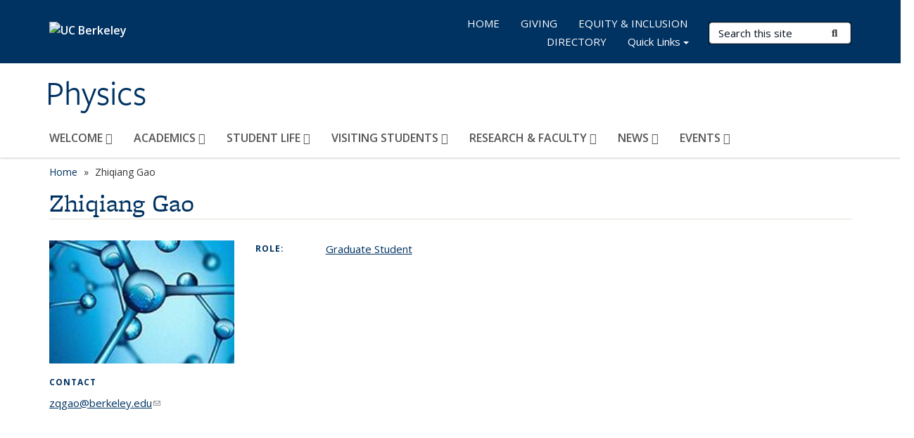

--- FILE ---
content_type: text/html; charset=utf-8
request_url: https://physics.berkeley.edu/people/graduate-student/zhiqiang-gao
body_size: 8053
content:
<!DOCTYPE html>
<html lang="en" dir="ltr">
<head>
  <meta http-equiv="X-UA-Compatible" content="IE=edge" />
<meta http-equiv="Content-Type" content="text/html; charset=utf-8" />
<link rel="shortcut icon" href="https://physics.berkeley.edu/profiles/openberkeley/themes/openberkeley_theme_brand/favicon.ico" type="image/vnd.microsoft.icon" />
<meta name="viewport" content="width=device-width, initial-scale=1.0" />
<meta name="generator" content="Open Berkeley 7 (https://open.berkeley.edu)" />
<link rel="canonical" href="https://physics.berkeley.edu/people/graduate-student/zhiqiang-gao" />
<link rel="shortlink" href="https://physics.berkeley.edu/node/1391" />
  <meta name="twitter:dnt" content="on">
  <title>Zhiqiang Gao | Physics</title>
  <link type="text/css" rel="stylesheet" href="https://physics.berkeley.edu/sites/default/files/css/css_kShW4RPmRstZ3SpIC-ZvVGNFVAi0WEMuCnI0ZkYIaFw.css" media="all" />
<link type="text/css" rel="stylesheet" href="https://physics.berkeley.edu/sites/default/files/css/css_TnnMw6Mh72mEvaDujXjSbFOpptbdTbtXwXrVO5d8QpM.css" media="all" />
<link type="text/css" rel="stylesheet" href="https://physics.berkeley.edu/sites/default/files/css/css_VTJqEpJ_kbGhyWnq6E__HtNmim_pFNj_xmqT2CnuFyk.css" media="all" />
<link type="text/css" rel="stylesheet" href="https://physics.berkeley.edu/sites/default/files/css/css_P7--I-hb0gcJsTQhFYqCt9Bbt--MYpgAtnA2MzSE2j8.css" media="screen" />
<link type="text/css" rel="stylesheet" href="https://physics.berkeley.edu/sites/default/files/css/css_96M__b_6D6k539ESw7PLwtqEH8w59a4G2Lc7dO6ZFEk.css" media="all" />
<link type="text/css" rel="stylesheet" href="https://physics.berkeley.edu/sites/default/files/css/css_fTfJo-dPtzirDva2c_4irCYiTua1w5HvujwppmNQxcE.css" media="all" />
<link type="text/css" rel="stylesheet" href="https://physics.berkeley.edu/sites/default/files/css/css_l0nY-aVTB09v9_xTUkXAdhv2Pm24M2ixkWW-la0gqA0.css" media="all" />
<link type="text/css" rel="stylesheet" href="https://physics.berkeley.edu/sites/default/files/css/css_qpsIBcs9JSa7ccwyEmky_c737hDf6nNOZA81Rs9WHqg.css" media="print" />
<link type="text/css" rel="stylesheet" href="https://physics.berkeley.edu/sites/default/files/css/css_vVHKxTM0GJ1H06xa3A56ODjmnaQjaHfKtNGjZ_0rAHQ.css" media="all" />
<link type="text/css" rel="stylesheet" href="//fonts.googleapis.com/css?family=Open+Sans:300italic,400italic,600italic,700italic,800italic,400,300,600,700,800" media="all" />
<link type="text/css" rel="stylesheet" href="//use.typekit.net/aeg3kye.css" media="all" />
  <script type="application/json" data-drupal-selector="drupal-settings-json">{"basePath":"\/","pathPrefix":"","setHasJsCookie":0,"ajaxPageState":{"theme":"openberkeley_theme_brand","theme_token":"upg_U3-FSmYArNcyNvcU-08oo2ssjR9_jOhN5HI9ecc","js":{"profiles\/openberkeley\/modules\/panopoly\/panopoly_widgets\/panopoly-widgets.js":1,"profiles\/openberkeley\/modules\/panopoly\/panopoly_widgets\/panopoly-widgets-spotlight.js":1,"profiles\/openberkeley\/modules\/openberkeley\/openberkeley_admin\/openberkeley_admin_siteimprove.js":1,"profiles\/openberkeley\/themes\/openberkeley_theme_base\/assets\/js\/bootstrap-accessibility.js":1,"profiles\/openberkeley\/modules\/contrib\/jquery_update\/replace\/jquery\/1.10\/jquery.min.js":1,"misc\/jquery-extend-3.4.0.js":1,"misc\/jquery-html-prefilter-3.5.0-backport.js":1,"misc\/jquery.once.js":1,"misc\/drupal.js":1,"misc\/drupal-settings-loader.js":1,"profiles\/openberkeley\/libraries\/bootstrap\/js\/bootstrap.min.js":1,"profiles\/openberkeley\/modules\/contrib\/jquery_update\/replace\/ui\/ui\/minified\/jquery.ui.core.min.js":1,"profiles\/openberkeley\/modules\/contrib\/jquery_update\/replace\/ui\/ui\/minified\/jquery.ui.widget.min.js":1,"profiles\/openberkeley\/modules\/contrib\/jquery_update\/replace\/ui\/ui\/minified\/jquery.ui.tabs.min.js":1,"profiles\/openberkeley\/modules\/contrib\/jquery_update\/replace\/ui\/ui\/minified\/jquery.ui.accordion.min.js":1,"misc\/form-single-submit.js":1,"profiles\/openberkeley\/modules\/panopoly\/panopoly_images\/panopoly-images.js":1,"profiles\/openberkeley\/modules\/contrib\/entityreference\/js\/entityreference.js":1,"profiles\/openberkeley\/modules\/openberkeley\/openberkeley_faq\/openberkeley_faq.js":1,"profiles\/openberkeley\/modules\/openberkeley\/openberkeley_portfolio\/openberkeley_portfolio.js":1,"profiles\/openberkeley\/modules\/openberkeley\/openberkeley_theme\/openberkeley_theme.js":1,"profiles\/openberkeley\/modules\/openberkeley\/openberkeley_twitter\/js\/openberkeley-twitter.js":1,"profiles\/openberkeley\/modules\/openberkeley\/openberkeley_wysiwyg_override\/js\/openberkeley-wysiwyg-override.js":1,"profiles\/openberkeley\/modules\/panopoly\/panopoly_magic\/panopoly-magic.js":1,"profiles\/openberkeley\/modules\/panopoly\/panopoly_theme\/js\/panopoly-accordion.js":1,"profiles\/openberkeley\/modules\/contrib\/caption_filter\/js\/caption-filter.js":1,"profiles\/openberkeley\/libraries\/maphilight\/jquery.maphilight.min.js":1,"profiles\/openberkeley\/libraries\/jquery.imagesloaded\/jquery.imagesloaded.min.js":1,"profiles\/openberkeley\/modules\/contrib\/extlink\/js\/extlink.js":1,"profiles\/openberkeley\/themes\/radix\/assets\/js\/radix.script.js":1,"profiles\/openberkeley\/themes\/openberkeley_theme_base\/assets\/js\/openberkeley_theme_base.script.js":1,"profiles\/openberkeley\/themes\/openberkeley_theme_base\/assets\/js\/drupal-announce.js":1,"profiles\/openberkeley\/themes\/openberkeley_theme_brand\/assets\/js\/openberkeley_theme_brand.script.js":1},"css":{"modules\/system\/system.base.css":1,"modules\/system\/system.messages.css":1,"modules\/system\/system.theme.css":1,"misc\/ui\/jquery.ui.theme.css":1,"misc\/ui\/jquery.ui.accordion.css":1,"modules\/field\/theme\/field.css":1,"profiles\/openberkeley\/modules\/contrib\/mvpcreator_theme\/css\/mvpcreator-theme.css":1,"modules\/node\/node.css":1,"profiles\/openberkeley\/modules\/openberkeley\/openberkeley_brand_widgets\/css\/openberkeley-widgets-hero.css":1,"profiles\/openberkeley\/modules\/openberkeley\/openberkeley_brand_widgets\/css\/openberkeley-widgets-image.css":1,"profiles\/openberkeley\/modules\/openberkeley\/openberkeley_brand_widgets\/css\/openberkeley-widgets-modal.css":1,"profiles\/openberkeley\/modules\/openberkeley\/openberkeley_brand_widgets\/css\/openberkeley-widgets-promo.css":1,"profiles\/openberkeley\/modules\/openberkeley\/openberkeley_brand_widgets\/css\/openberkeley-widgets-thumbnail-list.css":1,"profiles\/openberkeley\/modules\/openberkeley\/openberkeley_faq\/openberkeley_faq.css":1,"profiles\/openberkeley\/modules\/openberkeley\/openberkeley_news\/openberkeley_news.css":1,"profiles\/openberkeley\/modules\/openberkeley\/openberkeley_people\/openberkeley_people.css":1,"profiles\/openberkeley\/modules\/openberkeley\/openberkeley_portfolio\/openberkeley_portfolio.css":1,"profiles\/openberkeley\/modules\/openberkeley\/openberkeley_theme\/openberkeley-theme.css":1,"profiles\/openberkeley\/modules\/openberkeley\/openberkeley_search\/openberkeley_top_results\/openberkeley_top_results.css":1,"profiles\/openberkeley\/modules\/openberkeley\/openberkeley_wysiwyg_override\/css\/openberkeley-wysiwyg-override-list-properties.css":1,"profiles\/openberkeley\/modules\/panopoly\/panopoly_core\/css\/panopoly-dropbutton.css":1,"profiles\/openberkeley\/modules\/panopoly\/panopoly_magic\/css\/panopoly-magic.css":1,"profiles\/openberkeley\/modules\/panopoly\/panopoly_theme\/css\/panopoly-featured.css":1,"profiles\/openberkeley\/modules\/panopoly\/panopoly_theme\/css\/panopoly-accordian.css":1,"profiles\/openberkeley\/modules\/panopoly\/panopoly_theme\/css\/panopoly-layouts.css":1,"profiles\/openberkeley\/modules\/panopoly\/panopoly_widgets\/panopoly-widgets.css":1,"profiles\/openberkeley\/modules\/panopoly\/panopoly_widgets\/panopoly-widgets-spotlight.css":1,"profiles\/openberkeley\/modules\/panopoly\/panopoly_wysiwyg\/panopoly-wysiwyg.css":1,"profiles\/openberkeley\/modules\/contrib\/radix_layouts\/radix_layouts.css":1,"modules\/search\/search.css":1,"modules\/user\/user.css":1,"profiles\/openberkeley\/modules\/contrib\/extlink\/css\/extlink.css":1,"profiles\/openberkeley\/modules\/contrib\/views\/css\/views.css":1,"profiles\/openberkeley\/modules\/openberkeley\/openberkeley_widgets\/openberkeley_widgets.css":1,"profiles\/openberkeley\/modules\/contrib\/caption_filter\/caption-filter.css":1,"profiles\/openberkeley\/modules\/contrib\/ctools\/css\/ctools.css":1,"profiles\/openberkeley\/modules\/contrib\/panels\/css\/panels.css":1,"profiles\/openberkeley\/themes\/openberkeley_theme_brand\/assets\/css\/bootstrap-custom.css":1,"profiles\/openberkeley\/themes\/openberkeley_theme_base\/assets\/css\/bootstrap-accessibility.css":1,"profiles\/openberkeley\/themes\/openberkeley_theme_base\/assets\/css\/openberkeley_theme_base.style.css":1,"profiles\/openberkeley\/themes\/openberkeley_theme_brand\/assets\/css\/openberkeley_theme_brand.style.css":1,"profiles\/openberkeley\/themes\/openberkeley_theme_brand\/assets\/css\/brand_openberkeley_event.css":1,"profiles\/openberkeley\/themes\/openberkeley_theme_brand\/assets\/css\/brand_openberkeley_event_reg.css":1,"profiles\/openberkeley\/themes\/openberkeley_theme_brand\/assets\/css\/brand_openberkeley_news.css":1,"profiles\/openberkeley\/themes\/openberkeley_theme_brand\/assets\/css\/brand_openberkeley_portfolio.css":1,"profiles\/openberkeley\/themes\/openberkeley_theme_brand\/assets\/css\/brand_openberkeley_privatepages.css":1,"profiles\/openberkeley\/themes\/openberkeley_theme_brand\/assets\/css\/brand_openberkeley_pubs.css":1,"profiles\/openberkeley\/themes\/openberkeley_theme_brand\/assets\/css\/brand_openberkeley_people.css":1,"profiles\/openberkeley\/themes\/openberkeley_theme_brand\/assets\/css\/brand_openberkeley_search.css":1,"profiles\/openberkeley\/themes\/openberkeley_theme_brand\/assets\/css\/brand_openberkeley_faq.css":1,"profiles\/openberkeley\/themes\/openberkeley_theme_brand\/assets\/css\/print.css":1,"profiles\/openberkeley\/modules\/openberkeley\/openberkeley_theme\/openberkeley-theme-collapsible.css":1,"profiles\/openberkeley\/modules\/openberkeley\/openberkeley_wysiwyg_override\/css\/openberkeley-wysiwyg-override.css":1,"profiles\/openberkeley\/modules\/panopoly\/panopoly_images\/panopoly-images.css":1,"profiles\/openberkeley\/themes\/openberkeley_theme_base\/assets\/fonts\/fontawesome-v6\/css\/fontawesome.min.css":1,"profiles\/openberkeley\/themes\/openberkeley_theme_base\/assets\/fonts\/fontawesome-v6\/css\/brands.min.css":1,"profiles\/openberkeley\/themes\/openberkeley_theme_base\/assets\/fonts\/fontawesome-v6\/css\/solid.min.css":1,"profiles\/openberkeley\/themes\/openberkeley_theme_base\/assets\/fonts\/fontawesome-v6\/css\/v4-font-face.min.css":1,"\/\/fonts.googleapis.com\/css?family=Open+Sans:300italic,400italic,600italic,700italic,800italic,400,300,600,700,800":1,"\/\/use.typekit.net\/aeg3kye.css":1}},"CToolsModal":{"modalSize":{"type":"scale","width":".9","height":".9","addWidth":0,"addHeight":0,"contentRight":25,"contentBottom":75},"modalOptions":{"opacity":".55","background-color":"#FFF"},"animationSpeed":"fast","modalTheme":"CToolsModalDialog","throbberTheme":"CToolsModalThrobber"},"panopoly_magic":{"pane_add_preview_mode":"single"},"urlIsAjaxTrusted":{"\/search\/node":true},"extlink":{"extTarget":0,"extClass":"ext","extLabel":"(link is external)","extImgClass":0,"extIconPlacement":"append","extSubdomains":0,"extExclude":"(physics\\.berkeley\\.edu)","extInclude":"","extCssExclude":"map","extCssExplicit":"","extAlert":0,"extAlertText":"This link will take you to an external web site. We are not responsible for their content.","mailtoClass":"mailto","mailtoLabel":"(link sends e-mail)","extUseFontAwesome":false},"openberkeley_theme_base":{"disable_linearizable_tables":false,"file_link_icons":1}}</script>
<script type="text/javascript" src="https://physics.berkeley.edu/sites/default/files/js/js_SJgtMdhzo0raDjyuHJR-mtSH_mzSDwMhzOyHsnAskDQ.js"></script>
<script type="text/javascript" src="https://physics.berkeley.edu/sites/default/files/js/js_J1LDKrZlf6nq7Ka0onHwg3MUNfwG75SSQi30oTn81HA.js"></script>
<script type="text/javascript" src="https://physics.berkeley.edu/sites/default/files/js/js_t9icEiX9XfItItxUHRe1u-5ygCUcZotCyMJjhxvZw5c.js"></script>
<script type="text/javascript" src="https://physics.berkeley.edu/sites/default/files/js/js_GGMS7aOTZ3wBPSTE2P1SNyFbERVoKEoOS1DUAwDIgaY.js"></script>
<script type="text/javascript" src="https://physics.berkeley.edu/sites/default/files/js/js_dLmXSnakSlQtnZLfaN1SzmwinPEDYG7s4CVD6dWEOCk.js"></script>
</head>
<body class="html not-front not-logged-in no-sidebars page-node page-node- page-node-1391 node-type-openberkeley-person region-content panel-layout-radix_bryant panel-region-contentmain panel-region-sidebar no-slogan has-legacy-footer site-name-normal site-name-option-two" >
  <div id="skip-link" role="navigation" aria-label="Skip links">
    <a href="#main" class="element-invisible element-focusable">Skip to main content</a>
  </div>
      <header id="header" class="header">
  <div class="container">
    <div class="navbar navbar-default">
      <div class="home-branding">
        <a href="https://www.berkeley.edu" class="home-link"><div id="new-wordmark"><img src="/profiles/openberkeley/themes/openberkeley_theme_base/assets/images/logo-berkeley-white-2.svg" alt="UC Berkeley"></div></a>
              </div>
      <!-- Brand and toggle get grouped for better mobile display -->
      <button type="button" class="navbar-toggle collapsed" data-toggle="collapse" data-target="#navbar-collapse" aria-controls="navbar-collapse">
        <span class="sr-only">Toggle navigation</span>
        <span class="icon-bar"></span>
        <span class="icon-bar"></span>
        <span class="icon-bar"></span>
      </button>
      <div class="navbar-header">
        <div class="navbar-brand">
                    <div id="site-name-and-slogan">
                                      <!--Remove old wordmark-->
                            <div id="option-two">
                                          <div id="site-name">
                                      <a href="/" rel="home" title="Home">
                      Physics                    </a>
                                  </div>
                                        </div>
                      </div>
        </div>
      </div> <!-- /.navbar-header -->

      <!-- Collect the nav links, forms, and other content for toggling -->
      <nav class="collapse navbar-collapse" id="navbar-collapse" aria-label="Primary">
                  <form class="search-form clearfix navbar-form navbar-right" role="search" aria-label="Sitewide search" action="/search/node" method="post" id="search-form--2" accept-charset="UTF-8"><div><div class="container-inline form-inline form-wrapper" id="edit-basic--2"><div class="form-item form-type-textfield form-item-keys form-group">
  <label class="element-invisible" for="edit-keys--2">Search Terms </label>
 <input placeholder="Search this site" class="form-control form-control form-text" type="text" id="edit-keys--2" name="keys" value="" size="20" maxlength="255" />
</div>
<button type="submit" id="edit-submit--2" name="op" value="Submit Search" class="form-submit btn btn-default btn-primary"><span class="fa fa-search"></span> <span class="button-text">Submit Search</span></button></div><input type="hidden" name="form_build_id" value="form-p0w1i69he2M-rGkEXSHBHHwjPIHKJe0qzolqvkouPsc" />
<input type="hidden" name="form_id" value="search_form" />
</div></form>                <div id="primary-nav">
                      <ul id="main-menu" class="menu nav navbar-nav">
              <li class="first expanded dropdown menu-link-welcome-"><a href="/welcome" class="dropdown-toggle" data-toggle="dropdown" data-target="#">WELCOME <span class="fa fa-caret-down"></span></a><ul class="dropdown-menu"><li class="first collapsed menu-link-our-community"><a href="/welcome/our-community">Our Community</a></li>
<li class="leaf menu-link-our-nobel-laureates"><a href="/welcome/nobel-laureates">Our Nobel Laureates</a></li>
<li class="leaf menu-link-our-history"><a href="/welcome/history">Our History</a></li>
<li class="collapsed menu-link-employment"><a href="/welcome/employment">Employment</a></li>
<li class="leaf menu-link-plan-your-visit"><a href="/welcome/plan-your-visit">Plan Your Visit</a></li>
<li class="last leaf menu-link-contact-us"><a href="/welcome/contact-us">Contact Us</a></li>
</ul></li>
<li class="expanded dropdown menu-link-academics-"><a href="/academics" class="dropdown-toggle" data-toggle="dropdown" data-target="#">ACADEMICS <span class="fa fa-caret-down"></span></a><ul class="dropdown-menu"><li class="first collapsed menu-link-courses-and-forms"><a href="/academics/courses">Courses and Forms</a></li>
<li class="collapsed menu-link-undergraduate-degree"><a href="/academics/undergraduate-degree">Undergraduate Degree</a></li>
<li class="collapsed menu-link-graduate-degree"><a href="/academics/graduate-degree">Graduate Degree</a></li>
<li class="collapsed menu-link-undergraduate-research"><a href="/academics/undergraduate-research">Undergraduate Research</a></li>
<li class="leaf menu-link-student-machine-shop"><a href="/academics/student-machine-shop">Student Machine Shop</a></li>
<li class="last leaf menu-link-the-paul-l-richards-physics-innovation-laboratory"><a href="/academics/paul-l-richards-physics-innovation-laboratory">The Paul L. Richards Physics Innovation Laboratory</a></li>
</ul></li>
<li class="expanded dropdown menu-link-student-life-"><a href="/student-life" class="dropdown-toggle" data-toggle="dropdown" data-target="#">STUDENT LIFE <span class="fa fa-caret-down"></span></a><ul class="dropdown-menu"><li class="first collapsed menu-link-study-resources--tutoring"><a href="/student-life/study-resources-tutoring">Study Resources &amp; Tutoring</a></li>
<li class="leaf menu-link-student-support--advising"><a href="/student-life/student-support-advising">Student Support &amp; Advising</a></li>
<li class="leaf menu-link-student-organizations--mentoring"><a href="/student-life/student-organizations-and-mentoring">Student Organizations &amp; Mentoring</a></li>
<li class="last leaf menu-link-resources-for-graduate-students"><a href="/student-life/resources-graduate-students">Resources for Graduate Students</a></li>
</ul></li>
<li class="expanded dropdown menu-link-visiting-students-"><a href="/visiting-students" class="dropdown-toggle" data-toggle="dropdown" data-target="#">VISITING STUDENTS <span class="fa fa-caret-down"></span></a><ul class="dropdown-menu"><li class="first collapsed menu-link-the-berkeley-physics-international-education-bpie-program"><a href="https://new.express.adobe.com/webpage/dFnyKcRq95rCP" title="" rel="noreferrer">The Berkeley Physics International Education (BPIE) Program</a></li>
<li class="leaf menu-link-beta-physics-berkeley-experience-and-training-in-advanced-physics"><a href="https://new.express.adobe.com/webpage/sNJuHdXAEBn51" title="" rel="noreferrer">BETA Physics: Berkeley Experience and Training in Advanced Physics</a></li>
<li class="leaf menu-link-concurrent-enrollment--summer-sessions"><a href="/visiting-students/concurrent-enrollment-summer-sessions">Concurrent Enrollment &amp; Summer Sessions</a></li>
<li class="leaf menu-link-reyes-remote-experience-for-young-engineers-and-scientists"><a href="/visiting-students/reyes-remote-experience-young-engineers-and-scientists">REYES: Remote Experience for Young Engineers and Scientists</a></li>
<li class="last leaf menu-link-python4physics"><a href="/visiting-students/python4physics">Python4Physics</a></li>
</ul></li>
<li class="expanded dropdown menu-link-research-amp-faculty-"><a href="/research-faculty" class="dropdown-toggle" data-toggle="dropdown" data-target="#">RESEARCH &amp; FACULTY <span class="fa fa-caret-down"></span></a><ul class="dropdown-menu"><li class="first leaf menu-link-astrophysics"><a href="/research-faculty/astrophysics">Astrophysics</a></li>
<li class="leaf menu-link-atomic-molecular-and-optical-physics"><a href="/research-faculty/atomic-molecular-optical-physics">Atomic, Molecular and Optical Physics</a></li>
<li class="leaf menu-link-biophysics"><a href="/research-faculty/biophysics">Biophysics</a></li>
<li class="leaf menu-link-condensed-matter-physics-and-materials-science"><a href="/research-faculty/condensed-matter">Condensed Matter Physics and Materials Science</a></li>
<li class="leaf menu-link-nuclear-physics"><a href="/research-faculty/nuclear-physics">Nuclear Physics</a></li>
<li class="leaf menu-link-particle-physics"><a href="/research-faculty/particle-physics">Particle Physics</a></li>
<li class="leaf menu-link-plasma-and-nonlinear-dynamics"><a href="/research-faculty/plasma-nonlinear-dynamics">Plasma and Nonlinear Dynamics</a></li>
<li class="leaf menu-link-quantum-information-science"><a href="/research-faculty/quantum-physics" title="">Quantum Information Science</a></li>
<li class="leaf menu-link-lecturers"><a href="/research-faculty/lecturers">Lecturers</a></li>
<li class="leaf menu-link-emeritus-faculty"><a href="/research-faculty/emeritus-faculty">Emeritus Faculty</a></li>
<li class="last leaf menu-link-rd-machine-shop"><a href="/research-faculty/rd-machine-shop">R&amp;D Machine Shop</a></li>
</ul></li>
<li class="expanded dropdown menu-link-news-"><a href="/news" class="dropdown-toggle" data-toggle="dropdown" data-target="#">NEWS <span class="fa fa-caret-down"></span></a><ul class="dropdown-menu"><li class="first leaf menu-link-berkeley-physics-magazine"><a href="/news/berkeley-physics-magazine">Berkeley Physics Magazine</a></li>
<li class="last leaf menu-link-news-archive"><a href="/news/news-archive">News Archive</a></li>
</ul></li>
<li class="last expanded dropdown menu-link-events-"><a href="/events" class="dropdown-toggle" data-toggle="dropdown" data-target="#">EVENTS <span class="fa fa-caret-down"></span></a><ul class="dropdown-menu"><li class="first leaf menu-link-department-events"><a href="https://events.berkeley.edu/index.php/calendar/sn/physics.html" title="" rel="noreferrer">Department Events</a></li>
<li class="leaf menu-link-colloquia"><a href="https://events.berkeley.edu/index.php/calendar/sn/physics.html?view=summary&amp;timeframe=month&amp;date=2023-01-01&amp;filter=Secondary%20Event%20Type&amp;filtersel=644" title="" rel="noreferrer">Colloquia</a></li>
<li class="leaf menu-link-physics-290-seminars"><a href="/events/290-seminars">Physics 290 Seminars</a></li>
<li class="last leaf menu-link-presentations-archive"><a href="/events/special-presentations-archive">Presentations Archive</a></li>
</ul></li>
            </ul>
                  </div>
        <div id="secondary-nav">
          <div class="container">
            <div class="secondary-nav-quick-links-wrapper">
                              <h2 class="visible-xs visible-sm">Secondary navigation</h2>
                <ul id="secondary-menu" class="menu nav navbar-nav navbar-right">
                  <li class="first leaf menu-link-home"><a href="/home" title="">HOME</a></li>
<li class="leaf menu-link-giving"><a href="/donate" title="">GIVING</a></li>
<li class="leaf menu-link-equity--inclusion"><a href="/equity-inclusion" title="">EQUITY &amp; INCLUSION</a></li>
<li class="last leaf menu-link-directory"><a href="/directory" title="">DIRECTORY</a></li>

                                      <li class="leaf menu-link-uc-berkeley">
                      <a id="quick-links-toggle" class="dropdown-toggle" data-target="#" href="#" data-toggle="dropdown" role="button" aria-expanded="false">
                        Quick Links                        <span class="caret"></span>
                      </a>

                      <ul class="dropdown-menu" aria-labelledby="quick-links-toggle">
                        <li id="quick-links">
                            <div class="region region-quick-links">
    <div class="block block-menu block--">

        <h2 class="block__title">QUICK LINKS</h2>
    
  <div class="block__content">
    <ul class="menu nav"><li class="first leaf menu-link-contact-us"><a href="/welcome/contact-us" title="">Contact Us</a></li>
<li class="leaf menu-link-administration"><a href="/administration/finance-business-services" title="">Administration</a></li>
<li class="last leaf menu-link-safety"><a href="/administration/building-services/safety" title="">Safety</a></li>
</ul>  </div>
</div>
  </div>
                        </li>
                      </ul>
                    </li>
                                  </ul>
                          </div>
          </div>
        </div>
      </nav><!-- /.navbar-collapse -->
    </div><!-- /.navbar -->
  </div> <!-- /.container -->
</header>

<div id="main-wrapper" class="main-wrapper ">
  <nav id="pre-content" class="container" aria-label="Breadcrumbs">
    <div class="row">
      <div class="col-md-12">
                  <div id="breadcrumb" class="visible-desktop">
            <div class="item-list"><ul class="breadcrumb"><li class="first"><a href="/home">Home</a></li>
<li class="last">Zhiqiang Gao</li>
</ul></div>          </div>
              </div>
    </div>
  </nav> <!-- /#pre-content -->
  <div id="main" role="main" tabIndex="-1">
    <div id="title-pre-content" class="container">
      <div class="row">
        <div class="col-md-12">
                  <div class="page-title">
            <div class="container">
              <h1 class="title">Zhiqiang Gao</h1>
            </div>
          </div>
                  <div id="page-header">
                                        </div>
        </div>
      </div>
    </div> <!-- /#title-pre-content -->
        <div id="main-content" class="container">
          <div id="content" class="col-md-12">
        <div class="main">
          <div id="main-inner">
              <div class="region region-content">
    
<div class="panel-display bryant clearfix radix-bryant" >

  <div class="container-fluid">
    <div class="row">
      <div class="col-sm-4 col-md-3 radix-layouts-sidebar panel-panel">
        <div class="panel-panel-inner">
          <div class="panel-pane pane-entity-field pane-node-field-featured-image openberkeley-theme-subtle-header-style"  >
  
      
  
  <div class="pane-content">
    <div class="field field-name-field-featured-image field-type-image field-label-hidden"><div class="field-items"><div class="field-item even"><img class="openberkeley-brand-widgets-rectangle" src="https://physics.berkeley.edu/sites/default/files/styles/openberkeley_brand_widgets_rectangle/public/general/generic_directory_image_1.jpg?itok=0sKfpQa7&amp;timestamp=1755813515" width="768" height="512" alt="Generic directory" /></div></div></div>  </div>

  
  </div>
<div class="panel-pane pane-panels-mini pane-openberkeley-people-contact openberkeley-theme-subtle-header-style"  >
  
        <h2 class="pane-title">
      Contact    </h2>
    
  
  <div class="pane-content">
    
<div class="panel-display boxton clearfix radix-boxton" id="mini-panel-openberkeley_people_contact">

  <div class="container-fluid">
    <div class="row">
      <div class="col-md-12 radix-layouts-content panel-panel">
        <div class="panel-panel-inner">
          <div class="panel-pane pane-entity-field pane-node-field-openberkeley-person-email openberkeley-theme-subtle-header-style"  >
  
      
  
  <div class="pane-content">
    <div class="field field-name-field-openberkeley-person-email field-type-email field-label-hidden"><div class="field-items"><div class="field-item even"><a href="mailto:zqgao@berkeley.edu" rel="noreferrer">zqgao@berkeley.edu</a></div></div></div>  </div>

  
  </div>
        </div>
      </div>
    </div>
  </div>

</div><!-- /.boxton -->
  </div>

  
  </div>
        </div>
      </div>
      <div class="col-sm-8 col-md-9 radix-layouts-content panel-panel">
        <div class="panel-panel-inner">
          <div class="panel-pane pane-node-content openberkeley-theme-subtle-header-style"  >
  
      
  
  <div class="pane-content">
    <article class="node node-openberkeley-person node-view--full clearfix">

  
      
  
  <div class="content">
    <div class="field field-name-field-openberkeley-person-type field-type-taxonomy-term-reference field-label-inline clearfix"><div class="field-label">Role:&nbsp;</div><div class="field-items"><div class="field-item even"><a href="/person-type/graduate-student">Graduate Student</a></div></div></div>  </div>

  
  
</article>
  </div>

  
  </div>
        </div>
      </div>
    </div>
  </div>
    
</div><!-- /.bryant -->
  </div>
          </div>
        </div> <!-- /.main -->
      </div> <!-- /#content -->
                </div> <!-- /#main-content -->
  </div> <!-- role main -->
</div> <!-- /#main-wrapper -->

<footer id="footer" class="footer">
    <div id="footer-main">
    <div class="container">
              <div id="footer-legacy-group" class="row footer-legacy">
          <div class="col-md-3">
              <div class="region region-footer-first">
    <div class="block block-block block--department-of-physics">

        <h2 class="block__title">Department of Physics</h2>
    
  <div class="block__content">
    <p>University of California<br>366 Physics North MC 7300<br>Berkeley, CA, 94720-7300</p>
<h2>ADMINISTRATIVE OFFICE</h2>
<p><a href="mailto:physics_admin@berkeley.edu" rel="noreferrer">physics_admin@berkeley.edu</a></p>  </div>
</div>
  </div>
          </div>
          <div class="col-md-3">
              <div class="region region-footer-second">
    <div class="block block-block block--student-services">

        <h2 class="block__title">Student Services</h2>
    
  <div class="block__content">
    <p><a href="https://physics.berkeley.edu/administration/student-services" rel="noreferrer">Student Services Contacts</a></p>
<p><a href="https://physics.berkeley.edu/sites/default/files/emergency_contacts_v2_2021.pdf">Emergency Contact List (PDF)</a></p>
<p><a href="https://physics.berkeley.edu/privacy-statement-for-berkeley-physics-website">Privacy Statement</a></p>  </div>
</div>
  </div>
          </div>
          <div class="col-md-3">
              <div class="region region-footer-third">
    <div class="block block-block block--administration">

        <h2 class="block__title">Administration</h2>
    
  <div class="block__content">
    <p><a href="https://physics.berkeley.edu/administration/building-support-services/room-reservation-resources-procedures">Room Reservation Resources</a><a href="https://physics.berkeley.edu/administration/finance-business-services"><br>Finance &amp; Business Services<br></a><a href="https://physics.berkeley.edu/sites/default/files/erso_one_pager_v.3.pdf">ERSO Guide</a><br><a href="https://physics.berkeley.edu/administration/human-resources">Human Resources</a><br><a href="https://physics.berkeley.edu/administration/development-communications">Development &amp; Communications</a><br><a href="https://physics.berkeley.edu/administration/building-services">Building &amp; Support Services</a><br><a href="https://physics.berkeley.edu/administration/instructional-support">Instructional Support<br></a><a href="https://physics.berkeley.edu/administration/student-services">Student Services<br></a><a href="https://physics.berkeley.edu/research-faculty/rd-machine-shop">R&amp;D Machine Shop</a></p>
<p><a href="https://forms.gle/9XBZ3gJ3d4cpC7As6" rel="noreferrer"><span>Website Change Form</span></a></p>
<p><a href="https://docs.google.com/document/d/1ja1rJb1uWRd0IbNJIHM2-pk7jP_DvLHIjuuOltVlcZk/edit" rel="noreferrer"><span>Website Policies</span></a></p>  </div>
</div>
  </div>
          </div>
          <div class="col-md-3">
              <div class="region region-footer-fourth">
    <div class="block block-block block--university-of-california-berkeley">

        <h2 class="block__title">University of California, Berkeley</h2>
    
  <div class="block__content">
    <ul class="openberkeley-list-unbullet"><li><a href="https://www.berkeley.edu" rel="noreferrer">Berkeley Main Page</a></li><li><a href="https://www.berkeley.edu/about/leadership" rel="noreferrer">Campus Administration</a></li><li><a href="https://news.berkeley.edu" rel="noreferrer">Berkeley News</a></li><li><a href="https://campaign.berkeley.edu" rel="noreferrer">The Campaign for Berkeley</a></li><li><a href="https://visit.berkeley.edu/" rel="noreferrer">Visiting Berkeley</a></li><li><a href="https://events.berkeley.edu" rel="noreferrer">Campus Events</a></li></ul>  </div>
</div>
  </div>
          </div>
        </div>

                  <div id="footer-legacy-single" class="row footer-legacy">
            <div class="col-md-12">
              
                              <div id="social-links">
                  <div class="item-list"><h3>Follow us:</h3><ul><li class="first"><a href="https://www.facebook.com/UCBerkeleyPhysics" title="Facebook" rel="noreferrer"><span class="fa-brands fa fa-facebook"><span class="element-invisible">Facebook</span></span></a></li>
<li><a href="https://twitter.com/BerkeleyPhysics" title="X (formerly Twitter)" rel="noreferrer"><span class="fa-brands fa fa-x-twitter"><span class="element-invisible">X (formerly Twitter)</span></span></a></li>
<li class="last"><a href="https://www.youtube.com/c/PhysicsBerkeley" title="YouTube" rel="noreferrer"><span class="fa-brands fa fa-youtube"><span class="element-invisible">YouTube</span></span></a></li>
</ul></div>                </div>
                          </div>
          </div>
                  </div>
  </div>
  <div id="footer-bottom">
    <div class="container">
      <div class="row">
              </div>
      <div class="row">
                  <div class="col-md-4">
                          <a href="https://www.berkeley.edu" rel="external" id="footer-logo">
                <img src="/profiles/openberkeley/themes/openberkeley_theme_brand/assets/images/logo-berkeley-gold.svg" alt="UC Berkeley" />
              </a>
                      </div>
          <div class="col-md-8">
              <ul class="openberkeley-list-unbullet">
                                    <li id="openberkeley"><small><a href="https://open.berkeley.edu">Powered by Open Berkeley</a></small></li>
                    <li id="accessibility-info"><small><a href="https://dap.berkeley.edu/get-help/report-web-accessibility-issue">Accessibility<span class="element-invisible"> Statement</span></a></small></li>
                    <li id="nondiscrimination"><small><a href="https://ophd.berkeley.edu/policies-and-procedures/nondiscrimination-policy-statement">Nondiscrimination<span class="element-invisible"> Policy Statement</span></a></small></li>
                    <li id="openberkeley-privacy-statement"><small><a href="https://open.berkeley.edu/privacy-statement">Privacy<span class="element-invisible"> Statement</span></a></small></li>
                                                    <li class="copyright"><small>Copyright © 2025 UC Regents; all rights reserved
</small></li>
                              </ul>
            <p><small class="back-to-top"><a href="#skip-link">Back to Top</a></small></p>
          </div>
              </div>
    </div>
  </div>
</footer>
  <script type="text/javascript" src="https://physics.berkeley.edu/sites/default/files/js/js_i91eXA1hlQ19ij0gQj-5Pyt3dDwj7KAen7yCjk7GTzY.js"></script>
<script type="text/javascript" src="https://physics.berkeley.edu/sites/default/files/js/js_lt1kI2u-wMEf8J8KYX6ak2cSk8aYuY7vOgFkCdX5-B0.js"></script>
</body>
</html>